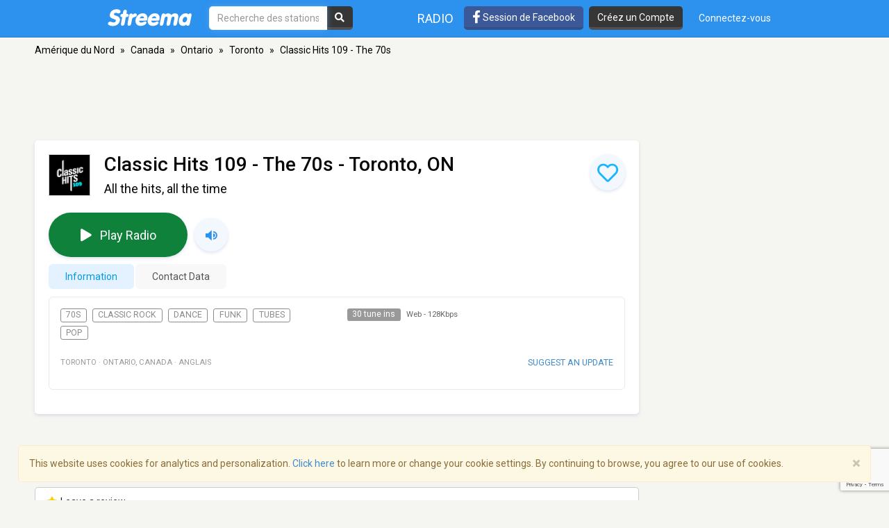

--- FILE ---
content_type: text/html; charset=utf-8
request_url: https://www.google.com/recaptcha/api2/anchor?ar=1&k=6LeCbKwfAAAAAGXbwG-wyQhhz9dxlXuTdtc_oCwI&co=aHR0cHM6Ly9mci5zdHJlZW1hLmNvbTo0NDM.&hl=en&v=PoyoqOPhxBO7pBk68S4YbpHZ&size=invisible&anchor-ms=20000&execute-ms=30000&cb=k65hfc475dky
body_size: 48679
content:
<!DOCTYPE HTML><html dir="ltr" lang="en"><head><meta http-equiv="Content-Type" content="text/html; charset=UTF-8">
<meta http-equiv="X-UA-Compatible" content="IE=edge">
<title>reCAPTCHA</title>
<style type="text/css">
/* cyrillic-ext */
@font-face {
  font-family: 'Roboto';
  font-style: normal;
  font-weight: 400;
  font-stretch: 100%;
  src: url(//fonts.gstatic.com/s/roboto/v48/KFO7CnqEu92Fr1ME7kSn66aGLdTylUAMa3GUBHMdazTgWw.woff2) format('woff2');
  unicode-range: U+0460-052F, U+1C80-1C8A, U+20B4, U+2DE0-2DFF, U+A640-A69F, U+FE2E-FE2F;
}
/* cyrillic */
@font-face {
  font-family: 'Roboto';
  font-style: normal;
  font-weight: 400;
  font-stretch: 100%;
  src: url(//fonts.gstatic.com/s/roboto/v48/KFO7CnqEu92Fr1ME7kSn66aGLdTylUAMa3iUBHMdazTgWw.woff2) format('woff2');
  unicode-range: U+0301, U+0400-045F, U+0490-0491, U+04B0-04B1, U+2116;
}
/* greek-ext */
@font-face {
  font-family: 'Roboto';
  font-style: normal;
  font-weight: 400;
  font-stretch: 100%;
  src: url(//fonts.gstatic.com/s/roboto/v48/KFO7CnqEu92Fr1ME7kSn66aGLdTylUAMa3CUBHMdazTgWw.woff2) format('woff2');
  unicode-range: U+1F00-1FFF;
}
/* greek */
@font-face {
  font-family: 'Roboto';
  font-style: normal;
  font-weight: 400;
  font-stretch: 100%;
  src: url(//fonts.gstatic.com/s/roboto/v48/KFO7CnqEu92Fr1ME7kSn66aGLdTylUAMa3-UBHMdazTgWw.woff2) format('woff2');
  unicode-range: U+0370-0377, U+037A-037F, U+0384-038A, U+038C, U+038E-03A1, U+03A3-03FF;
}
/* math */
@font-face {
  font-family: 'Roboto';
  font-style: normal;
  font-weight: 400;
  font-stretch: 100%;
  src: url(//fonts.gstatic.com/s/roboto/v48/KFO7CnqEu92Fr1ME7kSn66aGLdTylUAMawCUBHMdazTgWw.woff2) format('woff2');
  unicode-range: U+0302-0303, U+0305, U+0307-0308, U+0310, U+0312, U+0315, U+031A, U+0326-0327, U+032C, U+032F-0330, U+0332-0333, U+0338, U+033A, U+0346, U+034D, U+0391-03A1, U+03A3-03A9, U+03B1-03C9, U+03D1, U+03D5-03D6, U+03F0-03F1, U+03F4-03F5, U+2016-2017, U+2034-2038, U+203C, U+2040, U+2043, U+2047, U+2050, U+2057, U+205F, U+2070-2071, U+2074-208E, U+2090-209C, U+20D0-20DC, U+20E1, U+20E5-20EF, U+2100-2112, U+2114-2115, U+2117-2121, U+2123-214F, U+2190, U+2192, U+2194-21AE, U+21B0-21E5, U+21F1-21F2, U+21F4-2211, U+2213-2214, U+2216-22FF, U+2308-230B, U+2310, U+2319, U+231C-2321, U+2336-237A, U+237C, U+2395, U+239B-23B7, U+23D0, U+23DC-23E1, U+2474-2475, U+25AF, U+25B3, U+25B7, U+25BD, U+25C1, U+25CA, U+25CC, U+25FB, U+266D-266F, U+27C0-27FF, U+2900-2AFF, U+2B0E-2B11, U+2B30-2B4C, U+2BFE, U+3030, U+FF5B, U+FF5D, U+1D400-1D7FF, U+1EE00-1EEFF;
}
/* symbols */
@font-face {
  font-family: 'Roboto';
  font-style: normal;
  font-weight: 400;
  font-stretch: 100%;
  src: url(//fonts.gstatic.com/s/roboto/v48/KFO7CnqEu92Fr1ME7kSn66aGLdTylUAMaxKUBHMdazTgWw.woff2) format('woff2');
  unicode-range: U+0001-000C, U+000E-001F, U+007F-009F, U+20DD-20E0, U+20E2-20E4, U+2150-218F, U+2190, U+2192, U+2194-2199, U+21AF, U+21E6-21F0, U+21F3, U+2218-2219, U+2299, U+22C4-22C6, U+2300-243F, U+2440-244A, U+2460-24FF, U+25A0-27BF, U+2800-28FF, U+2921-2922, U+2981, U+29BF, U+29EB, U+2B00-2BFF, U+4DC0-4DFF, U+FFF9-FFFB, U+10140-1018E, U+10190-1019C, U+101A0, U+101D0-101FD, U+102E0-102FB, U+10E60-10E7E, U+1D2C0-1D2D3, U+1D2E0-1D37F, U+1F000-1F0FF, U+1F100-1F1AD, U+1F1E6-1F1FF, U+1F30D-1F30F, U+1F315, U+1F31C, U+1F31E, U+1F320-1F32C, U+1F336, U+1F378, U+1F37D, U+1F382, U+1F393-1F39F, U+1F3A7-1F3A8, U+1F3AC-1F3AF, U+1F3C2, U+1F3C4-1F3C6, U+1F3CA-1F3CE, U+1F3D4-1F3E0, U+1F3ED, U+1F3F1-1F3F3, U+1F3F5-1F3F7, U+1F408, U+1F415, U+1F41F, U+1F426, U+1F43F, U+1F441-1F442, U+1F444, U+1F446-1F449, U+1F44C-1F44E, U+1F453, U+1F46A, U+1F47D, U+1F4A3, U+1F4B0, U+1F4B3, U+1F4B9, U+1F4BB, U+1F4BF, U+1F4C8-1F4CB, U+1F4D6, U+1F4DA, U+1F4DF, U+1F4E3-1F4E6, U+1F4EA-1F4ED, U+1F4F7, U+1F4F9-1F4FB, U+1F4FD-1F4FE, U+1F503, U+1F507-1F50B, U+1F50D, U+1F512-1F513, U+1F53E-1F54A, U+1F54F-1F5FA, U+1F610, U+1F650-1F67F, U+1F687, U+1F68D, U+1F691, U+1F694, U+1F698, U+1F6AD, U+1F6B2, U+1F6B9-1F6BA, U+1F6BC, U+1F6C6-1F6CF, U+1F6D3-1F6D7, U+1F6E0-1F6EA, U+1F6F0-1F6F3, U+1F6F7-1F6FC, U+1F700-1F7FF, U+1F800-1F80B, U+1F810-1F847, U+1F850-1F859, U+1F860-1F887, U+1F890-1F8AD, U+1F8B0-1F8BB, U+1F8C0-1F8C1, U+1F900-1F90B, U+1F93B, U+1F946, U+1F984, U+1F996, U+1F9E9, U+1FA00-1FA6F, U+1FA70-1FA7C, U+1FA80-1FA89, U+1FA8F-1FAC6, U+1FACE-1FADC, U+1FADF-1FAE9, U+1FAF0-1FAF8, U+1FB00-1FBFF;
}
/* vietnamese */
@font-face {
  font-family: 'Roboto';
  font-style: normal;
  font-weight: 400;
  font-stretch: 100%;
  src: url(//fonts.gstatic.com/s/roboto/v48/KFO7CnqEu92Fr1ME7kSn66aGLdTylUAMa3OUBHMdazTgWw.woff2) format('woff2');
  unicode-range: U+0102-0103, U+0110-0111, U+0128-0129, U+0168-0169, U+01A0-01A1, U+01AF-01B0, U+0300-0301, U+0303-0304, U+0308-0309, U+0323, U+0329, U+1EA0-1EF9, U+20AB;
}
/* latin-ext */
@font-face {
  font-family: 'Roboto';
  font-style: normal;
  font-weight: 400;
  font-stretch: 100%;
  src: url(//fonts.gstatic.com/s/roboto/v48/KFO7CnqEu92Fr1ME7kSn66aGLdTylUAMa3KUBHMdazTgWw.woff2) format('woff2');
  unicode-range: U+0100-02BA, U+02BD-02C5, U+02C7-02CC, U+02CE-02D7, U+02DD-02FF, U+0304, U+0308, U+0329, U+1D00-1DBF, U+1E00-1E9F, U+1EF2-1EFF, U+2020, U+20A0-20AB, U+20AD-20C0, U+2113, U+2C60-2C7F, U+A720-A7FF;
}
/* latin */
@font-face {
  font-family: 'Roboto';
  font-style: normal;
  font-weight: 400;
  font-stretch: 100%;
  src: url(//fonts.gstatic.com/s/roboto/v48/KFO7CnqEu92Fr1ME7kSn66aGLdTylUAMa3yUBHMdazQ.woff2) format('woff2');
  unicode-range: U+0000-00FF, U+0131, U+0152-0153, U+02BB-02BC, U+02C6, U+02DA, U+02DC, U+0304, U+0308, U+0329, U+2000-206F, U+20AC, U+2122, U+2191, U+2193, U+2212, U+2215, U+FEFF, U+FFFD;
}
/* cyrillic-ext */
@font-face {
  font-family: 'Roboto';
  font-style: normal;
  font-weight: 500;
  font-stretch: 100%;
  src: url(//fonts.gstatic.com/s/roboto/v48/KFO7CnqEu92Fr1ME7kSn66aGLdTylUAMa3GUBHMdazTgWw.woff2) format('woff2');
  unicode-range: U+0460-052F, U+1C80-1C8A, U+20B4, U+2DE0-2DFF, U+A640-A69F, U+FE2E-FE2F;
}
/* cyrillic */
@font-face {
  font-family: 'Roboto';
  font-style: normal;
  font-weight: 500;
  font-stretch: 100%;
  src: url(//fonts.gstatic.com/s/roboto/v48/KFO7CnqEu92Fr1ME7kSn66aGLdTylUAMa3iUBHMdazTgWw.woff2) format('woff2');
  unicode-range: U+0301, U+0400-045F, U+0490-0491, U+04B0-04B1, U+2116;
}
/* greek-ext */
@font-face {
  font-family: 'Roboto';
  font-style: normal;
  font-weight: 500;
  font-stretch: 100%;
  src: url(//fonts.gstatic.com/s/roboto/v48/KFO7CnqEu92Fr1ME7kSn66aGLdTylUAMa3CUBHMdazTgWw.woff2) format('woff2');
  unicode-range: U+1F00-1FFF;
}
/* greek */
@font-face {
  font-family: 'Roboto';
  font-style: normal;
  font-weight: 500;
  font-stretch: 100%;
  src: url(//fonts.gstatic.com/s/roboto/v48/KFO7CnqEu92Fr1ME7kSn66aGLdTylUAMa3-UBHMdazTgWw.woff2) format('woff2');
  unicode-range: U+0370-0377, U+037A-037F, U+0384-038A, U+038C, U+038E-03A1, U+03A3-03FF;
}
/* math */
@font-face {
  font-family: 'Roboto';
  font-style: normal;
  font-weight: 500;
  font-stretch: 100%;
  src: url(//fonts.gstatic.com/s/roboto/v48/KFO7CnqEu92Fr1ME7kSn66aGLdTylUAMawCUBHMdazTgWw.woff2) format('woff2');
  unicode-range: U+0302-0303, U+0305, U+0307-0308, U+0310, U+0312, U+0315, U+031A, U+0326-0327, U+032C, U+032F-0330, U+0332-0333, U+0338, U+033A, U+0346, U+034D, U+0391-03A1, U+03A3-03A9, U+03B1-03C9, U+03D1, U+03D5-03D6, U+03F0-03F1, U+03F4-03F5, U+2016-2017, U+2034-2038, U+203C, U+2040, U+2043, U+2047, U+2050, U+2057, U+205F, U+2070-2071, U+2074-208E, U+2090-209C, U+20D0-20DC, U+20E1, U+20E5-20EF, U+2100-2112, U+2114-2115, U+2117-2121, U+2123-214F, U+2190, U+2192, U+2194-21AE, U+21B0-21E5, U+21F1-21F2, U+21F4-2211, U+2213-2214, U+2216-22FF, U+2308-230B, U+2310, U+2319, U+231C-2321, U+2336-237A, U+237C, U+2395, U+239B-23B7, U+23D0, U+23DC-23E1, U+2474-2475, U+25AF, U+25B3, U+25B7, U+25BD, U+25C1, U+25CA, U+25CC, U+25FB, U+266D-266F, U+27C0-27FF, U+2900-2AFF, U+2B0E-2B11, U+2B30-2B4C, U+2BFE, U+3030, U+FF5B, U+FF5D, U+1D400-1D7FF, U+1EE00-1EEFF;
}
/* symbols */
@font-face {
  font-family: 'Roboto';
  font-style: normal;
  font-weight: 500;
  font-stretch: 100%;
  src: url(//fonts.gstatic.com/s/roboto/v48/KFO7CnqEu92Fr1ME7kSn66aGLdTylUAMaxKUBHMdazTgWw.woff2) format('woff2');
  unicode-range: U+0001-000C, U+000E-001F, U+007F-009F, U+20DD-20E0, U+20E2-20E4, U+2150-218F, U+2190, U+2192, U+2194-2199, U+21AF, U+21E6-21F0, U+21F3, U+2218-2219, U+2299, U+22C4-22C6, U+2300-243F, U+2440-244A, U+2460-24FF, U+25A0-27BF, U+2800-28FF, U+2921-2922, U+2981, U+29BF, U+29EB, U+2B00-2BFF, U+4DC0-4DFF, U+FFF9-FFFB, U+10140-1018E, U+10190-1019C, U+101A0, U+101D0-101FD, U+102E0-102FB, U+10E60-10E7E, U+1D2C0-1D2D3, U+1D2E0-1D37F, U+1F000-1F0FF, U+1F100-1F1AD, U+1F1E6-1F1FF, U+1F30D-1F30F, U+1F315, U+1F31C, U+1F31E, U+1F320-1F32C, U+1F336, U+1F378, U+1F37D, U+1F382, U+1F393-1F39F, U+1F3A7-1F3A8, U+1F3AC-1F3AF, U+1F3C2, U+1F3C4-1F3C6, U+1F3CA-1F3CE, U+1F3D4-1F3E0, U+1F3ED, U+1F3F1-1F3F3, U+1F3F5-1F3F7, U+1F408, U+1F415, U+1F41F, U+1F426, U+1F43F, U+1F441-1F442, U+1F444, U+1F446-1F449, U+1F44C-1F44E, U+1F453, U+1F46A, U+1F47D, U+1F4A3, U+1F4B0, U+1F4B3, U+1F4B9, U+1F4BB, U+1F4BF, U+1F4C8-1F4CB, U+1F4D6, U+1F4DA, U+1F4DF, U+1F4E3-1F4E6, U+1F4EA-1F4ED, U+1F4F7, U+1F4F9-1F4FB, U+1F4FD-1F4FE, U+1F503, U+1F507-1F50B, U+1F50D, U+1F512-1F513, U+1F53E-1F54A, U+1F54F-1F5FA, U+1F610, U+1F650-1F67F, U+1F687, U+1F68D, U+1F691, U+1F694, U+1F698, U+1F6AD, U+1F6B2, U+1F6B9-1F6BA, U+1F6BC, U+1F6C6-1F6CF, U+1F6D3-1F6D7, U+1F6E0-1F6EA, U+1F6F0-1F6F3, U+1F6F7-1F6FC, U+1F700-1F7FF, U+1F800-1F80B, U+1F810-1F847, U+1F850-1F859, U+1F860-1F887, U+1F890-1F8AD, U+1F8B0-1F8BB, U+1F8C0-1F8C1, U+1F900-1F90B, U+1F93B, U+1F946, U+1F984, U+1F996, U+1F9E9, U+1FA00-1FA6F, U+1FA70-1FA7C, U+1FA80-1FA89, U+1FA8F-1FAC6, U+1FACE-1FADC, U+1FADF-1FAE9, U+1FAF0-1FAF8, U+1FB00-1FBFF;
}
/* vietnamese */
@font-face {
  font-family: 'Roboto';
  font-style: normal;
  font-weight: 500;
  font-stretch: 100%;
  src: url(//fonts.gstatic.com/s/roboto/v48/KFO7CnqEu92Fr1ME7kSn66aGLdTylUAMa3OUBHMdazTgWw.woff2) format('woff2');
  unicode-range: U+0102-0103, U+0110-0111, U+0128-0129, U+0168-0169, U+01A0-01A1, U+01AF-01B0, U+0300-0301, U+0303-0304, U+0308-0309, U+0323, U+0329, U+1EA0-1EF9, U+20AB;
}
/* latin-ext */
@font-face {
  font-family: 'Roboto';
  font-style: normal;
  font-weight: 500;
  font-stretch: 100%;
  src: url(//fonts.gstatic.com/s/roboto/v48/KFO7CnqEu92Fr1ME7kSn66aGLdTylUAMa3KUBHMdazTgWw.woff2) format('woff2');
  unicode-range: U+0100-02BA, U+02BD-02C5, U+02C7-02CC, U+02CE-02D7, U+02DD-02FF, U+0304, U+0308, U+0329, U+1D00-1DBF, U+1E00-1E9F, U+1EF2-1EFF, U+2020, U+20A0-20AB, U+20AD-20C0, U+2113, U+2C60-2C7F, U+A720-A7FF;
}
/* latin */
@font-face {
  font-family: 'Roboto';
  font-style: normal;
  font-weight: 500;
  font-stretch: 100%;
  src: url(//fonts.gstatic.com/s/roboto/v48/KFO7CnqEu92Fr1ME7kSn66aGLdTylUAMa3yUBHMdazQ.woff2) format('woff2');
  unicode-range: U+0000-00FF, U+0131, U+0152-0153, U+02BB-02BC, U+02C6, U+02DA, U+02DC, U+0304, U+0308, U+0329, U+2000-206F, U+20AC, U+2122, U+2191, U+2193, U+2212, U+2215, U+FEFF, U+FFFD;
}
/* cyrillic-ext */
@font-face {
  font-family: 'Roboto';
  font-style: normal;
  font-weight: 900;
  font-stretch: 100%;
  src: url(//fonts.gstatic.com/s/roboto/v48/KFO7CnqEu92Fr1ME7kSn66aGLdTylUAMa3GUBHMdazTgWw.woff2) format('woff2');
  unicode-range: U+0460-052F, U+1C80-1C8A, U+20B4, U+2DE0-2DFF, U+A640-A69F, U+FE2E-FE2F;
}
/* cyrillic */
@font-face {
  font-family: 'Roboto';
  font-style: normal;
  font-weight: 900;
  font-stretch: 100%;
  src: url(//fonts.gstatic.com/s/roboto/v48/KFO7CnqEu92Fr1ME7kSn66aGLdTylUAMa3iUBHMdazTgWw.woff2) format('woff2');
  unicode-range: U+0301, U+0400-045F, U+0490-0491, U+04B0-04B1, U+2116;
}
/* greek-ext */
@font-face {
  font-family: 'Roboto';
  font-style: normal;
  font-weight: 900;
  font-stretch: 100%;
  src: url(//fonts.gstatic.com/s/roboto/v48/KFO7CnqEu92Fr1ME7kSn66aGLdTylUAMa3CUBHMdazTgWw.woff2) format('woff2');
  unicode-range: U+1F00-1FFF;
}
/* greek */
@font-face {
  font-family: 'Roboto';
  font-style: normal;
  font-weight: 900;
  font-stretch: 100%;
  src: url(//fonts.gstatic.com/s/roboto/v48/KFO7CnqEu92Fr1ME7kSn66aGLdTylUAMa3-UBHMdazTgWw.woff2) format('woff2');
  unicode-range: U+0370-0377, U+037A-037F, U+0384-038A, U+038C, U+038E-03A1, U+03A3-03FF;
}
/* math */
@font-face {
  font-family: 'Roboto';
  font-style: normal;
  font-weight: 900;
  font-stretch: 100%;
  src: url(//fonts.gstatic.com/s/roboto/v48/KFO7CnqEu92Fr1ME7kSn66aGLdTylUAMawCUBHMdazTgWw.woff2) format('woff2');
  unicode-range: U+0302-0303, U+0305, U+0307-0308, U+0310, U+0312, U+0315, U+031A, U+0326-0327, U+032C, U+032F-0330, U+0332-0333, U+0338, U+033A, U+0346, U+034D, U+0391-03A1, U+03A3-03A9, U+03B1-03C9, U+03D1, U+03D5-03D6, U+03F0-03F1, U+03F4-03F5, U+2016-2017, U+2034-2038, U+203C, U+2040, U+2043, U+2047, U+2050, U+2057, U+205F, U+2070-2071, U+2074-208E, U+2090-209C, U+20D0-20DC, U+20E1, U+20E5-20EF, U+2100-2112, U+2114-2115, U+2117-2121, U+2123-214F, U+2190, U+2192, U+2194-21AE, U+21B0-21E5, U+21F1-21F2, U+21F4-2211, U+2213-2214, U+2216-22FF, U+2308-230B, U+2310, U+2319, U+231C-2321, U+2336-237A, U+237C, U+2395, U+239B-23B7, U+23D0, U+23DC-23E1, U+2474-2475, U+25AF, U+25B3, U+25B7, U+25BD, U+25C1, U+25CA, U+25CC, U+25FB, U+266D-266F, U+27C0-27FF, U+2900-2AFF, U+2B0E-2B11, U+2B30-2B4C, U+2BFE, U+3030, U+FF5B, U+FF5D, U+1D400-1D7FF, U+1EE00-1EEFF;
}
/* symbols */
@font-face {
  font-family: 'Roboto';
  font-style: normal;
  font-weight: 900;
  font-stretch: 100%;
  src: url(//fonts.gstatic.com/s/roboto/v48/KFO7CnqEu92Fr1ME7kSn66aGLdTylUAMaxKUBHMdazTgWw.woff2) format('woff2');
  unicode-range: U+0001-000C, U+000E-001F, U+007F-009F, U+20DD-20E0, U+20E2-20E4, U+2150-218F, U+2190, U+2192, U+2194-2199, U+21AF, U+21E6-21F0, U+21F3, U+2218-2219, U+2299, U+22C4-22C6, U+2300-243F, U+2440-244A, U+2460-24FF, U+25A0-27BF, U+2800-28FF, U+2921-2922, U+2981, U+29BF, U+29EB, U+2B00-2BFF, U+4DC0-4DFF, U+FFF9-FFFB, U+10140-1018E, U+10190-1019C, U+101A0, U+101D0-101FD, U+102E0-102FB, U+10E60-10E7E, U+1D2C0-1D2D3, U+1D2E0-1D37F, U+1F000-1F0FF, U+1F100-1F1AD, U+1F1E6-1F1FF, U+1F30D-1F30F, U+1F315, U+1F31C, U+1F31E, U+1F320-1F32C, U+1F336, U+1F378, U+1F37D, U+1F382, U+1F393-1F39F, U+1F3A7-1F3A8, U+1F3AC-1F3AF, U+1F3C2, U+1F3C4-1F3C6, U+1F3CA-1F3CE, U+1F3D4-1F3E0, U+1F3ED, U+1F3F1-1F3F3, U+1F3F5-1F3F7, U+1F408, U+1F415, U+1F41F, U+1F426, U+1F43F, U+1F441-1F442, U+1F444, U+1F446-1F449, U+1F44C-1F44E, U+1F453, U+1F46A, U+1F47D, U+1F4A3, U+1F4B0, U+1F4B3, U+1F4B9, U+1F4BB, U+1F4BF, U+1F4C8-1F4CB, U+1F4D6, U+1F4DA, U+1F4DF, U+1F4E3-1F4E6, U+1F4EA-1F4ED, U+1F4F7, U+1F4F9-1F4FB, U+1F4FD-1F4FE, U+1F503, U+1F507-1F50B, U+1F50D, U+1F512-1F513, U+1F53E-1F54A, U+1F54F-1F5FA, U+1F610, U+1F650-1F67F, U+1F687, U+1F68D, U+1F691, U+1F694, U+1F698, U+1F6AD, U+1F6B2, U+1F6B9-1F6BA, U+1F6BC, U+1F6C6-1F6CF, U+1F6D3-1F6D7, U+1F6E0-1F6EA, U+1F6F0-1F6F3, U+1F6F7-1F6FC, U+1F700-1F7FF, U+1F800-1F80B, U+1F810-1F847, U+1F850-1F859, U+1F860-1F887, U+1F890-1F8AD, U+1F8B0-1F8BB, U+1F8C0-1F8C1, U+1F900-1F90B, U+1F93B, U+1F946, U+1F984, U+1F996, U+1F9E9, U+1FA00-1FA6F, U+1FA70-1FA7C, U+1FA80-1FA89, U+1FA8F-1FAC6, U+1FACE-1FADC, U+1FADF-1FAE9, U+1FAF0-1FAF8, U+1FB00-1FBFF;
}
/* vietnamese */
@font-face {
  font-family: 'Roboto';
  font-style: normal;
  font-weight: 900;
  font-stretch: 100%;
  src: url(//fonts.gstatic.com/s/roboto/v48/KFO7CnqEu92Fr1ME7kSn66aGLdTylUAMa3OUBHMdazTgWw.woff2) format('woff2');
  unicode-range: U+0102-0103, U+0110-0111, U+0128-0129, U+0168-0169, U+01A0-01A1, U+01AF-01B0, U+0300-0301, U+0303-0304, U+0308-0309, U+0323, U+0329, U+1EA0-1EF9, U+20AB;
}
/* latin-ext */
@font-face {
  font-family: 'Roboto';
  font-style: normal;
  font-weight: 900;
  font-stretch: 100%;
  src: url(//fonts.gstatic.com/s/roboto/v48/KFO7CnqEu92Fr1ME7kSn66aGLdTylUAMa3KUBHMdazTgWw.woff2) format('woff2');
  unicode-range: U+0100-02BA, U+02BD-02C5, U+02C7-02CC, U+02CE-02D7, U+02DD-02FF, U+0304, U+0308, U+0329, U+1D00-1DBF, U+1E00-1E9F, U+1EF2-1EFF, U+2020, U+20A0-20AB, U+20AD-20C0, U+2113, U+2C60-2C7F, U+A720-A7FF;
}
/* latin */
@font-face {
  font-family: 'Roboto';
  font-style: normal;
  font-weight: 900;
  font-stretch: 100%;
  src: url(//fonts.gstatic.com/s/roboto/v48/KFO7CnqEu92Fr1ME7kSn66aGLdTylUAMa3yUBHMdazQ.woff2) format('woff2');
  unicode-range: U+0000-00FF, U+0131, U+0152-0153, U+02BB-02BC, U+02C6, U+02DA, U+02DC, U+0304, U+0308, U+0329, U+2000-206F, U+20AC, U+2122, U+2191, U+2193, U+2212, U+2215, U+FEFF, U+FFFD;
}

</style>
<link rel="stylesheet" type="text/css" href="https://www.gstatic.com/recaptcha/releases/PoyoqOPhxBO7pBk68S4YbpHZ/styles__ltr.css">
<script nonce="dg0EetAenQgQsNcQQcjyLA" type="text/javascript">window['__recaptcha_api'] = 'https://www.google.com/recaptcha/api2/';</script>
<script type="text/javascript" src="https://www.gstatic.com/recaptcha/releases/PoyoqOPhxBO7pBk68S4YbpHZ/recaptcha__en.js" nonce="dg0EetAenQgQsNcQQcjyLA">
      
    </script></head>
<body><div id="rc-anchor-alert" class="rc-anchor-alert"></div>
<input type="hidden" id="recaptcha-token" value="[base64]">
<script type="text/javascript" nonce="dg0EetAenQgQsNcQQcjyLA">
      recaptcha.anchor.Main.init("[\x22ainput\x22,[\x22bgdata\x22,\x22\x22,\[base64]/[base64]/[base64]/ZyhXLGgpOnEoW04sMjEsbF0sVywwKSxoKSxmYWxzZSxmYWxzZSl9Y2F0Y2goayl7RygzNTgsVyk/[base64]/[base64]/[base64]/[base64]/[base64]/[base64]/[base64]/bmV3IEJbT10oRFswXSk6dz09Mj9uZXcgQltPXShEWzBdLERbMV0pOnc9PTM/bmV3IEJbT10oRFswXSxEWzFdLERbMl0pOnc9PTQ/[base64]/[base64]/[base64]/[base64]/[base64]\\u003d\x22,\[base64]\\u003d\\u003d\x22,\x22w4c9wpYqw6Rnw7IIwq3DlMOFw7vCucO6FsKrw7F1w5fCthMAb8OzDMK1w6LDpMKQwq3DgsKFbMKzw67Crw9MwqNvwqRpZh/Dl0zDhBVYUi0Gw6pPJ8O3CMKGw6lGPcKPL8ObQD4Nw77CkMK/w4fDgGjDiA/[base64]/DgxPCh8OgwrbCvCd/PcKNO8OmwpjDg37CtELCqcKdMEgLw4JIC2PDocOPSsOtw4vDh1LCtsKBw5Y8T3xkw5zCjcOwwrcjw5XDtE/DmCfDo2kpw6bDkcKAw4/[base64]/DtERrw6JpwrfCrHNkwrvCh37DusK3w51tw43DusOjwq0ScMO+O8OlwoDDgMKJwrVlaEQqw5hnw6XCtirCthQVTTIwKnzCvcKJS8K1wp5vEcOHZcKaUzxoQcOkICQ/[base64]/DgMOKwqbCpcK7wrJ7wrPDtRwWenjDiC/CtE4uZETDvCo4wqfCuwI3DcO7D15bZsKPwr/DosOew6LDp3svT8KEC8KoM8OXw50xIcK5KsKnwqrDsX7Ct8OcwrZIwofCpRk3FnTCrsOBwpl0JXc/w5RMw4k7QsKfw7DCgWoow4YGPjLDpMK+w7xxw7fDgsKXSMKbWyZnFDtwb8OEwp/Ch8KLewBsw64fw47DoMOPw4Ezw7jDvjM+w4HCjjvCnUXCh8KywrkEwp/CvcOfwr84w4XDj8OJw4zDmcOqQ8OJcT3DmGIQwqzCpMK2wo5kwpPDqcODw6YMNAbDjcOKw44Hwo12wqLCow1Mw4wywrzDkWxXwp52HlHCgsK6w5QXC3VUwrLCkcOMIGZhBMKsw601w6duU1F+RsOBwpU3C1o/[base64]/Cv2NZw6jClnFgw78ZwqzDsMOWCsORw7TDiMKYKFzCgsOCKcK0wrdDw7HDhsKVSVHDs1Uqw7DDlWYoY8KcZllGw4nCjcKow7rDqMKKX1zCqxN8dsO/McK2N8Oewog9WCrDpsKPwqfDusOiwrbDiMKWwq8OT8O+wqvCg8KpXSHCtMOWWsOZw68mwpHClsKjw7dxMcOdHsK8woYBw6vCucK2ZyXDpMKfw4XCvnMZwphCScK4wqEybX3DvsOJK3wXwpDCrHlhwqjDnQzCmQ/ClB/CsSREw7/DrsKGwo3CmsOBwrgybcOuZcO1bcOCF1PChMKPMzhJwpvDm2hNwr0eBwVbJFAkw4HCisKAwpbDlsK3w6pyw7QORRUvwoEiWyvClMKEw7zDnMKLw5/DkCjDrwUGw4bCpMKUJcKXYwLDkXjDgQvCj8K4RxwtVm7CjHnDscKxw55NcSRNw47DgzxFbVjCtl3CgQ8Od2LChMK/YcK3chANwq5RFcOww5VoUiwWdsK0wonCucKzUFV1w6TDvMKhJF4NXMOUCMOKaH/[base64]/CrkhwZMO4MMOMwoswA3nCnXHDr3nCkFfDosKmw5xGw4XDlcO/w4ttGhzCmwTDkkZmw5wvWV3CvG7CvsK1w5B2JlgPw4PDrsKMw5fCvsOdGCNCwpkpwpF/XDlWR8ObCyLDrsK2w6rCucK4w4HDh8ODwo3DpmjCgMOmSSTCgSlKRWNXw7jDg8OECcKuPcKHEk/[base64]/H8OTKsOAwqo/wogUw6oJwqUTbBHDrCDCoXzDu1tBwpLDvMKRf8KFw4jDgcKRw6HDtsK3wq/[base64]/CcOSHsK3w7AJHUPDsW7DuCnCg8OrCCI7RGw/w6nDpB45BcKbw4ZCwpkYwo7CjkbDrcOuDsKhRsKOFcOjwoogwqQdX00jGEhRwrQPw5A/w78EagLCkcKrccOiw45twrLCk8Knw4PDr2FWwoTCpsK8fMKxwo/[base64]/[base64]/eMKCSVlvwpzCiWnDqV/Ct8Kdw67Cm8KiwpsHw5ZGOMO9w5jCucKIWHrDqhoVw7XDnn8Dw6M1AcKpZMKwBFoGwplWIcOGwrDCr8O8LMKgL8O+w7NpRG/[base64]/woHCuMKYw7xQwotowqXDsMO8w7fCkyDDtw7CmMOeXT/CicOHKMOiwrLChHrDpMKqw6F3ecKCw783DMKafcKHwptLHsKKw4LCjsOQXTrCsCHDmWlvwqMsXghoFUrCqmbCh8KvWDpLw45Pwpgxw6jCuMKKw6kaW8K2w6hawpIhwpvChzbDtHXCusKWw7rDsl/CncOPwpPCjynCvsOPVMK7KwTCnWnClnPDh8KRdnxDw4jDscO8wqwfXlZ4w5XDrVXDtcKvQBDDoMOzw4XCvsKmwpXCgcKAwrURwr3Cn2/[base64]/Ck8Kyw7NqwrrDpcOYYzkJGz14w6Z2Q2UIwqgYw7M6G3TCmMOww6JHwqdkbxjCssOfYQ7CrlgqwqPCisKDXSXDpDggwqXDvMK7w6jCg8KXw5UiwrhRFmYkBcOcwqjDiDrCjDRlfTDDosOBI8Ovw6/[base64]/CncOLNcKhw7AMw7Erw4QRwoLCgVI8IWleBiwpXUPCpsKwXHI1HHTDhFTDiV/DosOfPVFsflc1R8KRwo/DpURZKQctw4bCv8O9JMOswqM6ZMO/YEEPZgzCh8KkIWvCuzV0FMKVw5vCsMOxIMK6P8KQNFjDrsKDwoDDhT/Dqjs9S8Ktwq7DjsORw7gaw4EAw5XCmG7DlylQC8OCwp3Dj8KbLxJ5ccKzw6cNwq3DukrCksKoQF4Lw4s9wrU8VsKqTg9NRMK5S8Oxw6bDhhUxwoUHwqXDu35Awoonw4jDicKIUsK3w53Dqi1iw4ltHSwjw43DicOow6bDmMK/DVbDuEfCvMKPeiomN1nDq8OMI8OEcxJsNippClvDnsO/BXEhK1pQwojDrSbDhMKlw45fw4bClVg8woxNwqVaYl3DkcOLJsOywoPCuMKMdMOMVMOMEgRoMw9rCyx7wpvClE/[base64]/ClGZOw67CusKow5PCt8KqFcOaKz8sIEkjdw3Cu8ODZGoLUcKZZQfCtsKKw7vCtUgXw77DisOsGRddwrkSBcOPcMKlBG7CqsKGwqBuDX3DnMKUA8KAw7FgwojDpB/Do0LDuzBQwrs/w7nDkcK2wrwJNnrDuMO8w5TDoTBEwrnCucK3AcObw5PCu03CkcOuw4/CpsOmwofClsOPw6jClXnDusKsw6lIOGFJwpbDocKXw6fDiw9iZGnCq2QcWMKxKMK5w5XDl8K1wrZWwqVQFsOsTC/[base64]/[base64]/wrZbwrkpw6leDMOVwr9HVsOowrQew7VlZcKnw5ZCw67DuF9XwqjDg8KJXijClSZCHSTCssOWP8ONw5nCu8OqwqUxJyzDmMOww4nDjMKSdMK0MH/[base64]/[base64]/Dr287WTswOz9LN8KAwqYFK8OEw4xIw5HDsMK6GsOHwpVzMCkewrlSOwx+w40YMcOyIxowwqfDvcKywq92dMOZf8Oyw7vCqMKbwqVRwoTDi8KCL8K/[base64]/DgU/DrcKCDcOpPjEIw5zDpX3DoTbDsCpNw6NLBsKFwp7DsipqwoBMwrcvY8OVwpQ8HiHDuw7DlMKlwrVDLcKUw4Jyw6p+wr5lw5x8woQcw6vCu8KsDV3CtXxEw7c0wozDvl/[base64]/QR3DpcOGW8Khwo/CnTBiwoNCwo7Cm8OZSMO3w43CqWLClCMrw7TDmQ5jwpDDm8KtwpHDkcKoSMO1wrPCgWzCg0zCgElYwpPDjHjCncKJHTwsZcOwwprDuj5hHTnDscOgDsKwwrHDmC3DrcOqO8OCMGJQQMO8WcOmajoxTsOxGsKewobCgMKjwoXDuAJ7w6Vcwr/Dj8OTIcOMeMKFCcOLJMOkfsOpw6jDsGHCgE/[base64]/CrsOGBw7Cv8KIw4HDoVZZw6Bzw4/Cij/CtcKCGsOow7zDkMK+wqLCtFR6w4LDvyd0w5fCgMOmwqbCokdywpHCpV/[base64]/CiMKPw4sVw4YzWyJxwrvDkU3DiMKcw7tWwq5kQsOnPcKjwok3w5VewobDhBDCo8KMFRkZwrHDoA3DmnTClEbDj0vDqx/CpsOAw7VXbcKQXHBSesKdUsKcQTtaOBzCji7DrcKOw7/[base64]/[base64]/[base64]/w6vCp8OZeHPDjMOIw7FePxzDmcK9wpQPwqfCj0t7eHjDhx/CscObajfCsMKFN39hPcOtcMK6JcOdw5Qww7LCmQZGKMKSBsKsMsKHTsOrH2XCmlfCjWPDp8KiGMOPN8KLw7JCTsKsdsKqwq56wqFlDWoPPcOcXR3DlsOjwqLDn8OIwr/Cl8OrOcKyXcONdsOUAMOMwpEFwqXClTHCuHR3fGzCocKLYB/Dly8HfTvDp0c+wqEDIsKaVnDCgytZwr8sw7HCmx7DusOEw7V2w6spw4UNZhHDvsOvwoEDfWZewpLCgTLCusOJAsOAU8OawrDCoT56MQ1GaBHCrUfCmATDr1TDoU5tPBRkTMKWJmfChWbCuVDDv8KXw6nDucO/M8KtwqEZJsKCGMKKworDgETCuhFfEMKtwpc/IlRhQ0gME8OZZkzDrMKewoIEwocKwqZgew3DjQvDksO+w7jDqnAow6PCrEFDw6/DmTDDiS4AIiDDj8Kuw6nCucK+wplgwq7DiTjCocOfw5rDrUzCuR3ClsOLUS5dGcOCwrR/[base64]/Dl1PDosObw4gYwrg6E8O/HMOFN2nDjcKYw4DDn0ssMB09w4Uta8K2w6bCvcOOenMmw7lOOcOveEXDvsKpwqJENsOeWm3DpMKpA8K9Clk8T8KRMzIYAC0WwqDDr8O4HcOVwpBiSC3CiEPCssKaZQEQwoMXHsOcEQLDo8K0UUdjw4zDgMOCK0lIaMKzw5hKalR4BcKgf2HCqU/DohRXc33DjQoKw7l1wp0ZKzkPWnDDh8O8wrJCNsOmIltwK8K8JX1BwqApwrjDjnZ8ekPDpjjDrMKgFMKTwr/CiFpgdMODwoNZXcKCGBbDpngKNl4IIHrCsMOuw7PDgsKpwrHDjMOyQsK0fEgmw7nCnDVMwp8pR8KeZXbCmsOowpDCnMOUw53Ds8OTJ8KsD8Otw7bClCjCocOHw7p/f2xAwovDmMOtcsO0ZcK2GsKrw6smCmZDYD1DUmbDswzDhAjCrMKLwqjCrGbDp8OTXsKpIsO2chQNwrcONAsAw4o8wrPCl8K8wrZxS0DDl8OewpDCtG/DsMOwwrpjTcOSwqEzLMOsZgPCpycAwod1Rl7DngXCllXDr8ORL8OZAHHDocODwq3DkU97wpjCksODwrjCnMOSccKWCm55LsKjw6FGBwfCukbCsmXDssO/DwM2wox7Xx9iAcO8woXCr8O0cEDCigkbRzoYMWHDnA0DMTjDrVXDjRo9Nh/Ct8KMw6bDv8ObwpHCqXA+w5bCicKiw4E+McO8dcKWw6ogw5Qlw6rDqcOPwr9fD0QzQsKVUzs/w6F3woduYydyMjvCnEnCiMK4wpRYPjAxwprCnMO+w4EOw5zCo8OAw500esKVT0TDjFcYfl/[base64]/DuyPDiMKSRsKpw5tfwrEJwrTDjMKxw6XCjj/CpcOhFsKmwpXCpsKFMMKew6gKw4cXw7ZkN8KrwoRhwr0SaHDCj07DoMOSfcOiw5jDomzCuA8bXWTDvsKgw5DDhMOPwrPCscOswobDsBHDm1IHwqJlw6fDlMOjwpLDlcOVwqLCiSDDosOtNlc3SW8Dw6PDtQHCk8KCVMOrWcOVw4zCncOBLMKIw7/DhljDuMOWQMO6HSrCo0gSwqQsw4ZBQcK3w73Chxp4wpBrNG1cwrnCrDHDncOTRcKww7rDjWACaA/Dv2RjQEDDhW9cw69/SMORwrcyMMK/wpUJwqgbGsKnCcKhw6vCpcKow4svfXPDqA7DiG18cwEIw5wWw5fCncOEwqVuNsOOw6zDr17Cvz/[base64]/CmzBJwrTCosKrw6ktFwNyw53Dn8Owawp8woTDjMKccMKsw4zDq3lLW0TCjMOQdMKrw57Duz/[base64]/CgcKEwrfCucKew73DrMOLQA42w7p1X8OhBxHDvsKMbRPDlV4hEsKbLcKSMMKJw5l1woYhw7Jew7ZFG0ImXS3CsGE+wpLDq8K4WgHDkR7DrsODwol4wrnDuU/DrcO/FMKcMREpXcOWS8KWGwfDm1zDnlh2bcKhw5bDtsKGwoXDq1XDt8O6w7XDr0bCqgl7w70ow48MwqNzw5PDjsKnw47DjcOGwp0/[base64]/wqkAAl7DhXvCrCI0UQ1iw7/CucOMwoDDo8KydMKDw7HDiVEkHMKswrNowqDCsMK2YjPCnsKQw7zCqxsKw6XCrkV1wp0ZGsK4w6oBBsOeCsKyCsOJL8Okw7/DoyHCn8ORUkYwNH/DisOiR8OSNVVkHjscw5MPwrFzVcKew5p4eEhfN8OSHMOew7fCuHbCiMKIwp3DqB7Ds2/[base64]/IEILwrfDmMKJw75jw7fCgcKzdMOpw6rDp0/CpMOnKMKSw6TDikXDqj/CqsOtwog3wr/Dp3zCscOQeMO+PmfDosKZLcO+NsOGw70Cw65Kw501YWjCg1DCmw7CvsKqCGVvCHrCvVUOw6oTfBrDvMKzJDxBL8Kyw78ww4XDihrCq8KBw7duwoDCk8ORwok/[base64]/DljM/[base64]/[base64]/Cm8KvbcKNwo3CgsObwoFBw47CjMOjJl8XwoHDpMOawqp7w6zDkMKgw60ewpfCm1rDvlxtNR94w58CwqrDhXTCmDzCo2FNY3InYcOMKMO1wrTCjBDDig7DhMOILlguW8KmWyMdw7cTRUx+wrAnwqjCqcKaw7fDmcOrUXpAw5LDk8Opw49KVMKXND/[base64]/[base64]/HcOGFG7Ckw3Ds8KQwr7DtkYjfV0HwpEgwroOw7jCuUfDv8K+wrLDmRAuRUBMw44ZVQE8T2/ClsO3McKcAWdVAxDDisKJAWPDncOPKh3DhsONesOVw5Igw6MmfjfDv8K/wpPCvsKTw4LDqsK/wrHCuMOawoXDh8ODUMOyMCzDjnfDicO+GMOzw69fdRQUDCzDuxMnW2LClDsBw6olRk1WKcOewqLDoMOmwpXCumvDqHfCs3t/[base64]/CqcOjwqnCs03DmjA1fsOgGsKrWsK/woghwq/DsiICFsOqw5/[base64]/woo/w6/DlzUtwocFw7rCm1fClQdsNX50YgpTwq7Cp8O7IMKxfBQDS8KlwpzCiMOmw4LCs8O7wqIyJQ/DoxQrw7osacOvwp/[base64]/[base64]/CcO9wq4gwpbDoz8zJsOVDgVAb8ORwpbDsT9LwotAcVfDqw/[base64]/KSDCi8OcwrR4ChsAU0HDtzLDisOkNBAUwqpwf3TDq8Khw5QAw4w2J8KUwooZwpzChMOxwpoQMW5FWw/Ch8KQHQzCr8Kjw7vCvsKqw6kcJcKLKXNELjrDjMOTwr5iM3PDoMK1wotaOh5gwog7SkXDvC/DtEgYwpnDhW3CpMK3BsKCwo4rw4NcBWNecHYkwrDDvE5Ew7XCtV/[base64]/E8O8ZcKqBsOoCQfDslnDqHTCl3dUAD0NwppSPVrDgG0cKMKLwoMsaMKPw5kVw6tlw5rDgsK5wp/DowLDpXXDqCpzw6RSwrvDg8OgwojCmX1Zw77Cr2jCocKVw7YCw6bCo2/Drx5VajYFJizCmMKqwrF2wrjDmBbDtcOFwoAaw5bDh8KTPcK7JsO4Ch/CiQMKw5LCgMOBwqLDhMOwJ8OXKBcdwrRYJkXDkcO0wrpsw5/Cm2TDv2nClMOUecOkwoI5w7l+Y2PClmnDhA9JURzCn0fDvsKAMzTDjn5SwpTCmMKcw4DCjTZsw4ZCU0nCnTUEw5jDs8KZWMOuWi0qWFTCnivCk8OFwqDDlcKtwrHDisOOwqVWw4DCkMOZVjASwpMWwr/ClzbDqsOEw4Y4YMORw61yJcK6w6Naw4wzJxvDjcKrDsOMecKHwr/[base64]/DlSNaw7lswrFIU0jDqhFlw7MNbcKTwrhDKcKCwrhQw70IZMKObys4LMKeHcKFJHcuw4hRW2fCjMOvUcOswrjCqizCoT7CqcOrwonDjURodsO/[base64]/aWfCokl/w4N2w6AEJylMw6rDh8OzPWJww4pZwo5AwpHDrDHDogjDrcKsQlnCkn3DlcKhOMKmw5wgRsKHO0fDhMODw5fDsX/DlF7CskYbwqrCimDDp8OIZcO2UTd9PUvCn8Klwp9Lw7ZKw5BOw6zDmMKoT8Ktc8OcwpRyahcEbsO2C1ArwrQZMEEAwps5woRubSk/Cix9wpDDlADDi1jDi8OCwoI+w6jCvzTDmMOhR1HCoVp3wpLChiRDS3fDhRBnw4PDoEEawqHCvMKhw6nDiynCmR7CvSV3VhIZw4fCiwdAwpnDhMOSw5nDhnUQw7wlBSrDkDYdwpzCqsO3Mh/DjMO3QBbDnBPCmMOMw5LChsKCwpTCoMO+ZmbCisKEH3BwKMKswqrDhWE3QmxQVMKKA8KaSUPClz7CksOXZi/[base64]/CoyzDiMO9w6wPwrrDi8K1w7xOUj/DvsKLMcKQMcKIEsKIPcK0KMKaUB53WzbCthjCksOfRETCt8KHw7fDh8Ogw5zChUDCqQYBwrrDgU0hAyfDkiFnw6bDo3/DpAQmTlXDjgdlVsK8w6kme3HCicO/[base64]/CrMOiwodzw7XDj8OKIMOZwoNPw7nCrhBmwrTDgFrCn1V7w55Dw5JOe8O6TcOaQMK2woZow5TClX10wqzDiyZmw4kSw75TCcORw4QdHsKBPMOvwp9jI8KYJTfCqAfCjsK3w4E3AsK5wqTDv3DDpMK9W8O/[base64]/[base64]/DlWLDk1tRNcO1B07Cl2lVK8KlIHslDcK9FsKZagLCjgPDgsOORExow49xwpciNMOhw4PCq8KFUV/CjsOaw6kBw5RxwoN5BSXCqsOgw704wrjDq3rClj3CoMOBJsKmSChDXzBww5zDvRESw7LDs8KOw5jDqjRQd1rCvMOjWMKpwrhFQjoJUsKjbcOmKBxMDl3DvMO/YX5/wpdHwq16GMKOw5zCq8OyF8O0wppWSMOKwqTCml/DtQxDGlxwA8O8w7EZw7JaYnUyw5DDp1fCvMOTAMO4QxPCvsK5w6kAw6UNVsOCLG7DqQHCsMOewqEKR8KBWVMNwpvChMO0w5tPw5rCssK6WcOBOTlxwqJMD30AwpBewp3CujXCiTXCvMKcwr/Dt8K7dTDDm8KlWGVUw4rCjxQtwo4abix4w4jDssOVw4DDlsKlYMK4wpPCnMO1dMK1XcOyPcO3wqhmbcOaK8K3LcKrGH/Cn13Co0jCksOvExjCrMK/[base64]/[base64]/CmnFowqzDiMKdw5zDiMKyQRddJRcoHF8McQjDqsOaPCQZwovDgyXDt8OqU1xLw4suwr9hwrPCl8Kiw6FcSVBYLcOJRwhrw6MVZsOaEwHCuMK0woZCwp3DlcOXR8KCwrPCgWjCpE5LwqzDhsKOw5zDsmrCjcOOwo/ClcKAOsOhGsOodMKrwqHCjsOyL8KHw67CjsOLwpU+XEXDgVDDhWthw7Z4CsOywoB0c8OkwrQaZsKlRcK7wp8qwrlWcAnDicK/XA7DnjjCkybCjcK4fcOSwpMuwoHDhE9MNE12w4lJwrR9c8KUJxPCsgVhek/CqMK2wp5ARcKhcsOlwqMBSsKkw6hmE2Q8wpLDj8KKDFzDmcOzwqDDjsKpSHJ+w4BaOR5ZEgHDkw9jYV5bwrfDrWMVTUpXYsOKwqXDssKnwqbDhHp8DRHCgMKLIsKTGsOCw7DCvTgQwqVFdF3CnXM+wpLCji8bw6LDsC/[base64]/w7LCnzESw4vCiChmVMOWCMOJwqLCsGMfw7HDrx8IXXrCqCxQw5VAw5DCtwhzwptuFhfCscO+wp3ChFHCkcOjwrwGEMK7fsKrNAphw5HCunDCicOpDjUXNWwzRn/[base64]/ClyEQcSLDojTCrsKBWV1Vw6thwrUhKsOldxNkwoDChMOHw7kuw63CiV3DuMOBfiQdU2kYw5wDAcKbw4LDjVgyw5TCh28oaCHCg8OMw4jCpsKswo42woLCnQtdwpzCisO6OsKZwpg7wrrDiA7Dp8OoOnh0EMOXw4YNSFdCw748JREYKsO6WsK2w5/ChsK2AQoHYAQvF8ONw5h+wr85Mh/[base64]/w6VsIsKOfcOVw5rCk8KZw6HDojgfXMKTH3/CmmFOFgscw5ZVQW4DTMKTMkdif1lCUEJcRC4/E8ONMCB3wo/DvnnDhMK3w78Ow5fDoD/[base64]/[base64]/ElrDkWIWMSbCi2JnKMOxwqs/LxYydB3DksKHOGNcwrzDgyPCh8KTw7YqVXDCi8O+ZGvCoANFUsOBSzUHw4rDl2vDr8KDw41Owr4iI8OkLlvCh8KywohtUADDhcKQNlTDqMOWecK0wonCoiZ6wofCpBocw6cWSMKwNWjCnhPDnhnCnsOUa8O/wrMmd8O4OsOBXMKGJ8Kfc0nCnT1DeMKhYcOiegIrwqjDrcO7w5wvWMK4WnXDg8OWw6bCpm0zaMOTwqFKwpd9w7/CrH4+NMOnw7doI8OlwrIOaEBIw4DDkMKHF8KmwrvDqMKfO8KsQQXCk8O6wphIwrzDnsK7wqDDq8Kda8ORACsCw5sLQcK2ZsOLTxgGwoUMDxrDuWgsOxELw7/Ck8Kfwqovw6nCiMOtcgrDty3Ch8KMG8ORw6HCnkrCo8OlFcOrOsO6R35Uw6UnSMK2I8OQPcKTw5bDviPDjMKmw4oufMOlZkrDuAYIwoAXFcK4KiJrecKKwqFnSFLCiUfDl2HChw/CjztEwrtXw4nDmCzDkTwIwq5ow4DCgTDDvsKoclvDmQ/[base64]/wprCi8KrSsOBwqFFw6rDicKIfDcEwqzCpm90w4poP3McwqXDtTDCt3LDksOTXCrCpsKBfllFJHkkwoJddSAeB8O7RAN5KX4CNjhAM8O/[base64]/CksOawqFCVMKRGcKyfcOzw7c0woLCvx5OJMKtA8Khw5XCh8KLwojDp8KwaMKLw43ChcOUw47Cq8K0wrgYwol/[base64]/[base64]/DoBUbwrgCwqDDggDDsDEwwrjDk8K0J8KiA8KrwrPDrsKzw79qIsOSccKhMl/ChT7DqntvFC/CpsOKwpMGTitnw5nDlSw+JgrCi3dFNsK0Q1hqw53Cgz/ClgYvw6ZHw65YDR7DvsKlKm9RMSFUw5LDtz1Cw4zDnsKgV3rCuMKmw5zCjkvDjk7CgMKow6DCuMKXw4swScOnwojCpXLCuR3CilzCqGZDwrpvw5TDoDzDozthIsKuZMK8wqF3w6RxNlzChjtbwoRPJ8K3bxRkw7x6wq17wr48w77DnsOYwpjDscK0wo5/w5t7w4/ClcO2dz3Ct8OWGsOlwrMJYcOGVBg6w4gHwpvCmcKPdi4iwo92w5PCpFUQwqNgEDBGOcKJGyvCucOtwr/DszjCigMKbGAGYMKDTsOnwojDmCdCclrCt8OjGMO8flphLQEuw7fCn1VQCV43wp3DocOgw54IwqDCoCQ2fSs3wqnDtQ8QwpPDtsOuw6pbw5wQcSPCisOMasObw5YbGMKqw4t0RDLDqMO1esOmb8OBVjvCujDCpSrDoTjCusKJIsKedsOUAnnDnj/CoiTDl8OZwonCjMODw7gQe8OIw5xgZzjDgFbCmmXCoxLDjS8rf3nDrsOCw6jCp8Kqw4LCqX9sFUHCoF0gYsKuw7TDssK2w5nCpFrDmRIwfnIkES5NeF/DoHTCt8KIw4HCu8KiEsOFwpXDvMOVYD7Dn2LDkWnDqsOXP8OxwoXDpcK9w6XDj8KcGX9nwrxMwpfDtQx4wp/CncOuw5Qkw4tWwpzCnMKvUgvDl37DhsO3woAAw687esKJw7jDjHzDv8KHwqPDh8O6V0fDkcKQw5/[base64]/CoAoWw51KwovDl8KywrUTR8Odw5lyw7ZSDzwEw4NLEiE7w4jDl1LChsOiDsKELcKkADAoTxI2wqrCrsKww6dRf8Olw7EPw4kRwqLCh8OVMnRccX3DjMOgw5fDkB/[base64]/DllvCtAxFw5zCk2TCgsK/[base64]/DjlB3YcOhwqbDpsOPScK0PsOUQA3Dv8KywqZxwplZwq4iHsOQw5w9w5LCgcKMH8K7HxnCvcK8wrDDvcKGKcOpGcOCwo4ZwoVDEUk2wozDgMKBwp/ChCzDlcOhw7lLw6bDsHLCmyF/OcO7wpLDlz1IJmzCnkUWGcK7O8K/BMKUSnDDkTtrwoLCucOXBU7Cu0o3ZcOuJMKAwqIdTCPDpQ1QwqTCrjpcwpfDkRIbYMKORMO5QG7CtMO0wr3DsiPDn1YqBcO8w5vDpsOyCgbCkcKQPMOHw6EgfETDrFU1w7PDinALw79vwoBwwprCmsKlwo3Cogg1wq7DtCIpGcKzCAM+ecOVX0xDwq9Bw64kCRjDjX/CpcOSw5xZw53DjMOQw5Z2wrFtw5ZUwqDCn8OuQsOaRg1OGQLChcKpwrB2wpLDtMKlw7Q+D0EWRUdhwptVfMOowq0sbMKCNxpKworDq8ODw6HDixJIwro9w4HCkBjDr2B+KsK/wrXDtcKswphZCC/DjHnDtsK/wpJNwp4bw6Ayw5kwwrlwJSTCo255JwJVA8KIZibDocOPPhbCgzIrZXIowp9bwpLCrCRawqoOMxXCjQdXwrrDq3pgw4TDh2/[base64]/DlyTCl2ojw6xoMMKeNw/CkcOZw4rDjsKWccKfBjxSwpQjwolgw6g0woQNS8OdVBMRHQhXXsKAPULChMONw6R/wrnCrhBVw4gyw7oCwp5TTm9APHE0LMOsICjCvm/DrcKeUXA1wofDhsOkw5JAwp7Cj0kvalQEw4PClcOHJ8OqPMOXw6N/SxLDuDXCojREwpBkbcKqwovDisOCDsK1QCfDj8O+XMKWecK9MBLCusOpw5/DujXDjVU6woAYNcOowoY8w4LDjsK0LQPCkMOFw4EPMAVFw68jbgxOw5xFaMOZworDgsOEZk4WJQDDgcKYw7bDimzClsODWsKwIGbDs8KlKUHCtw4RAiptG8K0wr/DicOwwr/DmDMQDcKfJ3bCvTcTwq1PwqbCiMKMJFdwHMKzQMOxez3Dui/Dr8Ocf302S10uwofDiH3Ck0vCijHCp8ONNsKFVsKOw4/CgMKrNyVYw4rCosOaGTt3w4TDjsOywrLDvsOifcKze1FLw4Mpw7ImwofDu8OwwplLIVHCosKAw4NZaAsVwrQ9b8KJeg7CiHpiU3RYw65oZcOjXcKRw7Qmw4FALsKgWzVPwpBGwpbClsKaRGtzw6bCgcK0wq7Dn8OUZkDCo05sw53DvklZVMO2E105Y0TDgy/DkBpiwokzN0Rmw6pyTMOWSTtkw7rDgBTDvsK9w61wwo/DosOwwrzCq385A8K8w5jCjMO0YMKgVAHCkArDh1rDocOCUsKPw6NZwpvDgAIIwpFSwqrDuD08woHCsWfDjcKPwpfDjMOqc8K5Xkwtw7LDqRl+MsKawopXwqkFw74IN1dwDMOow6hdYR45w7YVwpPDlCBuXsOsZE46ACnDmEXCuS1Iwpwhw4jDqsOkAMKHQUdRdcO/JcOlwrkewpZ6HQTClABuYsKXVnzDmijDr8OXw6ssasOjXMOewrhJwo0zwrLDoixAwognwrd8e8OlKlMOw4zCn8KzIxXDicO1w6J2wrcNwq8fdm3DoXPDuWvClyUjIS8iQMKxBMKyw6sADz/[base64]/[base64]/Dv1UWEsK1wpQJLQJZFMKCw57DkMKJwqlfSCpFw5Abw43CrhrCjQd4WsOsw6nCog/[base64]\\u003d\\u003d\x22],null,[\x22conf\x22,null,\x226LeCbKwfAAAAAGXbwG-wyQhhz9dxlXuTdtc_oCwI\x22,0,null,null,null,0,[21,125,63,73,95,87,41,43,42,83,102,105,109,121],[1017145,217],0,null,null,null,null,0,null,0,null,700,1,null,0,\[base64]/76lBhnEnQkZnOKMAhnM8xEZ\x22,0,0,null,null,1,null,0,1,null,null,null,0],\x22https://fr.streema.com:443\x22,null,[3,1,1],null,null,null,1,3600,[\x22https://www.google.com/intl/en/policies/privacy/\x22,\x22https://www.google.com/intl/en/policies/terms/\x22],\x22u9g6lyQk/Ui88SB0i0Muj8hyWXpkUHXp0UBmy9z4Lak\\u003d\x22,1,0,null,1,1768974732361,0,0,[62,255,108],null,[206,216],\x22RC-HE2wHR0zABzCEg\x22,null,null,null,null,null,\x220dAFcWeA7_fZAH73qaLsoZoAP073R3DNWtBQvioa3V2Y3cUzk7nbN3Zoknn9fiDMeIs0Ft3qedw7-0QaF5Z3IKReot2RBH-ef7xQ\x22,1769057532323]");
    </script></body></html>

--- FILE ---
content_type: application/javascript; charset=utf-8
request_url: https://fundingchoicesmessages.google.com/f/AGSKWxVwnRufDF2Fm_o1I0fUKdmfDf_L66cLpHTheh5KXbfXpVK93GDNu97L2RcUncOlNH3VbGtB-ZaEMSMablB4hCm3n0WfEUYwLOV05ZojDEjiujeomIXlkChle_WW2vd-d2zrv0Z3FFs2T-KrzQF5tRpdU_FH8D7FpHvLBUIUJu_jfY5AKRXS_UCfztAv/_/skyadright./ads/drive._ad2./ads-sa./adnews.
body_size: -1291
content:
window['3df9b436-af40-4b7c-99cf-1dcad27d415f'] = true;